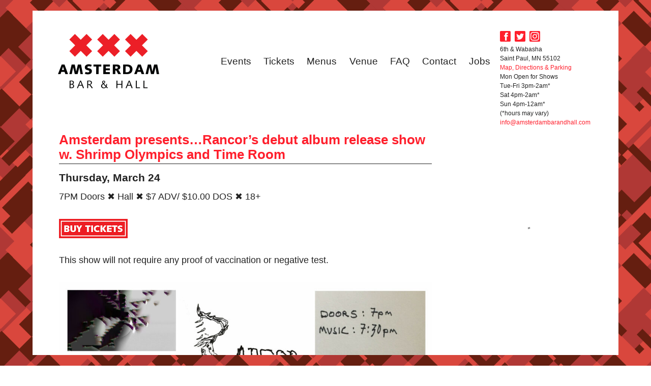

--- FILE ---
content_type: text/html; charset=UTF-8
request_url: https://www.amsterdambarandhall.com/events/amsterdam-presents-rancors-debut-album-release-show-w-shrimp-olympics-and-time-room/
body_size: 6847
content:
<!DOCTYPE html>
<html lang="en-US" class="no-js">
<head>
	<meta charset="UTF-8">
	<meta name="viewport" content="width=device-width, initial-scale=1">
	<link rel="profile" href="http://gmpg.org/xfn/11">
		<script>
(function(html){html.className = html.className.replace(/\bno-js\b/,'js')})(document.documentElement);
//# sourceURL=twentysixteen_javascript_detection
</script>
<title>Amsterdam presents&#8230;Rancor’s debut album release show w. Shrimp Olympics and Time Room &#x2d; Amsterdam Bar and Hall</title>

<!-- The SEO Framework by Sybre Waaijer -->
<meta name="robots" content="max-snippet:-1,max-image-preview:large,max-video-preview:-1" />
<link rel="canonical" href="https://www.amsterdambarandhall.com/events/amsterdam-presents-rancors-debut-album-release-show-w-shrimp-olympics-and-time-room/" />
<meta name="description" content="7PM Doors ✖ Hall ✖ $7 ADV/ $10.00 DOS ✖ 18+ This show will not require any proof of vaccination or negative test." />
<meta property="og:type" content="article" />
<meta property="og:locale" content="en_US" />
<meta property="og:site_name" content="Amsterdam Bar and Hall" />
<meta property="og:title" content="Amsterdam presents&#8230;Rancor’s debut album release show w. Shrimp Olympics and Time Room" />
<meta property="og:description" content="7PM Doors ✖ Hall ✖ $7 ADV/ $10.00 DOS ✖ 18+ This show will not require any proof of vaccination or negative test." />
<meta property="og:url" content="https://www.amsterdambarandhall.com/events/amsterdam-presents-rancors-debut-album-release-show-w-shrimp-olympics-and-time-room/" />
<meta property="og:image" content="https://www.amsterdambarandhall.com/wp-content/uploads/2017/02/Purchase.png" />
<meta property="article:published_time" content="2022-03-07T16:00:29+00:00" />
<meta property="article:modified_time" content="2022-03-09T22:50:06+00:00" />
<meta name="twitter:card" content="summary_large_image" />
<meta name="twitter:title" content="Amsterdam presents&#8230;Rancor’s debut album release show w. Shrimp Olympics and Time Room" />
<meta name="twitter:description" content="7PM Doors ✖ Hall ✖ $7 ADV/ $10.00 DOS ✖ 18+ This show will not require any proof of vaccination or negative test." />
<meta name="twitter:image" content="https://www.amsterdambarandhall.com/wp-content/uploads/2017/02/Purchase.png" />
<script type="application/ld+json">{"@context":"https://schema.org","@graph":[{"@type":"WebSite","@id":"https://www.amsterdambarandhall.com/#/schema/WebSite","url":"https://www.amsterdambarandhall.com/","name":"Amsterdam Bar and Hall","inLanguage":"en-US","potentialAction":{"@type":"SearchAction","target":{"@type":"EntryPoint","urlTemplate":"https://www.amsterdambarandhall.com/search/{search_term_string}/"},"query-input":"required name=search_term_string"},"publisher":{"@type":"Organization","@id":"https://www.amsterdambarandhall.com/#/schema/Organization","name":"Amsterdam Bar and Hall","url":"https://www.amsterdambarandhall.com/","logo":{"@type":"ImageObject","url":"https://www.amsterdambarandhall.com/wp-content/uploads/2019/04/cropped-sitelogobg-01.png","contentUrl":"https://www.amsterdambarandhall.com/wp-content/uploads/2019/04/cropped-sitelogobg-01.png","width":512,"height":512}}},{"@type":"WebPage","@id":"https://www.amsterdambarandhall.com/events/amsterdam-presents-rancors-debut-album-release-show-w-shrimp-olympics-and-time-room/","url":"https://www.amsterdambarandhall.com/events/amsterdam-presents-rancors-debut-album-release-show-w-shrimp-olympics-and-time-room/","name":"Amsterdam presents&#8230;Rancor’s debut album release show w. Shrimp Olympics and Time Room &#x2d; Amsterdam Bar and Hall","description":"7PM Doors ✖ Hall ✖ $7 ADV/ $10.00 DOS ✖ 18+ This show will not require any proof of vaccination or negative test.","inLanguage":"en-US","isPartOf":{"@id":"https://www.amsterdambarandhall.com/#/schema/WebSite"},"breadcrumb":{"@type":"BreadcrumbList","@id":"https://www.amsterdambarandhall.com/#/schema/BreadcrumbList","itemListElement":[{"@type":"ListItem","position":1,"item":"https://www.amsterdambarandhall.com/","name":"Amsterdam Bar and Hall"},{"@type":"ListItem","position":2,"name":"Amsterdam presents&#8230;Rancor’s debut album release show w. Shrimp Olympics and Time Room"}]},"potentialAction":{"@type":"ReadAction","target":"https://www.amsterdambarandhall.com/events/amsterdam-presents-rancors-debut-album-release-show-w-shrimp-olympics-and-time-room/"},"datePublished":"2022-03-07T16:00:29+00:00","dateModified":"2022-03-09T22:50:06+00:00","author":{"@type":"Person","@id":"https://www.amsterdambarandhall.com/#/schema/Person/f66d98c606664a14b2699c4d5ea35a93","name":"Brenda"}}]}</script>
<!-- / The SEO Framework by Sybre Waaijer | 9.73ms meta | 3.98ms boot -->

<link rel="alternate" type="application/rss+xml" title="Amsterdam Bar and Hall &raquo; Feed" href="https://www.amsterdambarandhall.com/feed/" />
<link rel="alternate" type="application/rss+xml" title="Amsterdam Bar and Hall &raquo; Comments Feed" href="https://www.amsterdambarandhall.com/comments/feed/" />
<style id='wp-img-auto-sizes-contain-inline-css'>
img:is([sizes=auto i],[sizes^="auto," i]){contain-intrinsic-size:3000px 1500px}
/*# sourceURL=wp-img-auto-sizes-contain-inline-css */
</style>
<style id='wp-block-library-inline-css'>
:root{--wp-block-synced-color:#7a00df;--wp-block-synced-color--rgb:122,0,223;--wp-bound-block-color:var(--wp-block-synced-color);--wp-editor-canvas-background:#ddd;--wp-admin-theme-color:#007cba;--wp-admin-theme-color--rgb:0,124,186;--wp-admin-theme-color-darker-10:#006ba1;--wp-admin-theme-color-darker-10--rgb:0,107,160.5;--wp-admin-theme-color-darker-20:#005a87;--wp-admin-theme-color-darker-20--rgb:0,90,135;--wp-admin-border-width-focus:2px}@media (min-resolution:192dpi){:root{--wp-admin-border-width-focus:1.5px}}.wp-element-button{cursor:pointer}:root .has-very-light-gray-background-color{background-color:#eee}:root .has-very-dark-gray-background-color{background-color:#313131}:root .has-very-light-gray-color{color:#eee}:root .has-very-dark-gray-color{color:#313131}:root .has-vivid-green-cyan-to-vivid-cyan-blue-gradient-background{background:linear-gradient(135deg,#00d084,#0693e3)}:root .has-purple-crush-gradient-background{background:linear-gradient(135deg,#34e2e4,#4721fb 50%,#ab1dfe)}:root .has-hazy-dawn-gradient-background{background:linear-gradient(135deg,#faaca8,#dad0ec)}:root .has-subdued-olive-gradient-background{background:linear-gradient(135deg,#fafae1,#67a671)}:root .has-atomic-cream-gradient-background{background:linear-gradient(135deg,#fdd79a,#004a59)}:root .has-nightshade-gradient-background{background:linear-gradient(135deg,#330968,#31cdcf)}:root .has-midnight-gradient-background{background:linear-gradient(135deg,#020381,#2874fc)}:root{--wp--preset--font-size--normal:16px;--wp--preset--font-size--huge:42px}.has-regular-font-size{font-size:1em}.has-larger-font-size{font-size:2.625em}.has-normal-font-size{font-size:var(--wp--preset--font-size--normal)}.has-huge-font-size{font-size:var(--wp--preset--font-size--huge)}.has-text-align-center{text-align:center}.has-text-align-left{text-align:left}.has-text-align-right{text-align:right}.has-fit-text{white-space:nowrap!important}#end-resizable-editor-section{display:none}.aligncenter{clear:both}.items-justified-left{justify-content:flex-start}.items-justified-center{justify-content:center}.items-justified-right{justify-content:flex-end}.items-justified-space-between{justify-content:space-between}.screen-reader-text{border:0;clip-path:inset(50%);height:1px;margin:-1px;overflow:hidden;padding:0;position:absolute;width:1px;word-wrap:normal!important}.screen-reader-text:focus{background-color:#ddd;clip-path:none;color:#444;display:block;font-size:1em;height:auto;left:5px;line-height:normal;padding:15px 23px 14px;text-decoration:none;top:5px;width:auto;z-index:100000}html :where(.has-border-color){border-style:solid}html :where([style*=border-top-color]){border-top-style:solid}html :where([style*=border-right-color]){border-right-style:solid}html :where([style*=border-bottom-color]){border-bottom-style:solid}html :where([style*=border-left-color]){border-left-style:solid}html :where([style*=border-width]){border-style:solid}html :where([style*=border-top-width]){border-top-style:solid}html :where([style*=border-right-width]){border-right-style:solid}html :where([style*=border-bottom-width]){border-bottom-style:solid}html :where([style*=border-left-width]){border-left-style:solid}html :where(img[class*=wp-image-]){height:auto;max-width:100%}:where(figure){margin:0 0 1em}html :where(.is-position-sticky){--wp-admin--admin-bar--position-offset:var(--wp-admin--admin-bar--height,0px)}@media screen and (max-width:600px){html :where(.is-position-sticky){--wp-admin--admin-bar--position-offset:0px}}

/*# sourceURL=wp-block-library-inline-css */
</style><style id='global-styles-inline-css'>
:root{--wp--preset--aspect-ratio--square: 1;--wp--preset--aspect-ratio--4-3: 4/3;--wp--preset--aspect-ratio--3-4: 3/4;--wp--preset--aspect-ratio--3-2: 3/2;--wp--preset--aspect-ratio--2-3: 2/3;--wp--preset--aspect-ratio--16-9: 16/9;--wp--preset--aspect-ratio--9-16: 9/16;--wp--preset--color--black: #000000;--wp--preset--color--cyan-bluish-gray: #abb8c3;--wp--preset--color--white: #fff;--wp--preset--color--pale-pink: #f78da7;--wp--preset--color--vivid-red: #cf2e2e;--wp--preset--color--luminous-vivid-orange: #ff6900;--wp--preset--color--luminous-vivid-amber: #fcb900;--wp--preset--color--light-green-cyan: #7bdcb5;--wp--preset--color--vivid-green-cyan: #00d084;--wp--preset--color--pale-cyan-blue: #8ed1fc;--wp--preset--color--vivid-cyan-blue: #0693e3;--wp--preset--color--vivid-purple: #9b51e0;--wp--preset--color--dark-gray: #1a1a1a;--wp--preset--color--medium-gray: #686868;--wp--preset--color--light-gray: #e5e5e5;--wp--preset--color--blue-gray: #4d545c;--wp--preset--color--bright-blue: #007acc;--wp--preset--color--light-blue: #9adffd;--wp--preset--color--dark-brown: #402b30;--wp--preset--color--medium-brown: #774e24;--wp--preset--color--dark-red: #640c1f;--wp--preset--color--bright-red: #ff675f;--wp--preset--color--yellow: #ffef8e;--wp--preset--gradient--vivid-cyan-blue-to-vivid-purple: linear-gradient(135deg,rgb(6,147,227) 0%,rgb(155,81,224) 100%);--wp--preset--gradient--light-green-cyan-to-vivid-green-cyan: linear-gradient(135deg,rgb(122,220,180) 0%,rgb(0,208,130) 100%);--wp--preset--gradient--luminous-vivid-amber-to-luminous-vivid-orange: linear-gradient(135deg,rgb(252,185,0) 0%,rgb(255,105,0) 100%);--wp--preset--gradient--luminous-vivid-orange-to-vivid-red: linear-gradient(135deg,rgb(255,105,0) 0%,rgb(207,46,46) 100%);--wp--preset--gradient--very-light-gray-to-cyan-bluish-gray: linear-gradient(135deg,rgb(238,238,238) 0%,rgb(169,184,195) 100%);--wp--preset--gradient--cool-to-warm-spectrum: linear-gradient(135deg,rgb(74,234,220) 0%,rgb(151,120,209) 20%,rgb(207,42,186) 40%,rgb(238,44,130) 60%,rgb(251,105,98) 80%,rgb(254,248,76) 100%);--wp--preset--gradient--blush-light-purple: linear-gradient(135deg,rgb(255,206,236) 0%,rgb(152,150,240) 100%);--wp--preset--gradient--blush-bordeaux: linear-gradient(135deg,rgb(254,205,165) 0%,rgb(254,45,45) 50%,rgb(107,0,62) 100%);--wp--preset--gradient--luminous-dusk: linear-gradient(135deg,rgb(255,203,112) 0%,rgb(199,81,192) 50%,rgb(65,88,208) 100%);--wp--preset--gradient--pale-ocean: linear-gradient(135deg,rgb(255,245,203) 0%,rgb(182,227,212) 50%,rgb(51,167,181) 100%);--wp--preset--gradient--electric-grass: linear-gradient(135deg,rgb(202,248,128) 0%,rgb(113,206,126) 100%);--wp--preset--gradient--midnight: linear-gradient(135deg,rgb(2,3,129) 0%,rgb(40,116,252) 100%);--wp--preset--font-size--small: 13px;--wp--preset--font-size--medium: 20px;--wp--preset--font-size--large: 36px;--wp--preset--font-size--x-large: 42px;--wp--preset--spacing--20: 0.44rem;--wp--preset--spacing--30: 0.67rem;--wp--preset--spacing--40: 1rem;--wp--preset--spacing--50: 1.5rem;--wp--preset--spacing--60: 2.25rem;--wp--preset--spacing--70: 3.38rem;--wp--preset--spacing--80: 5.06rem;--wp--preset--shadow--natural: 6px 6px 9px rgba(0, 0, 0, 0.2);--wp--preset--shadow--deep: 12px 12px 50px rgba(0, 0, 0, 0.4);--wp--preset--shadow--sharp: 6px 6px 0px rgba(0, 0, 0, 0.2);--wp--preset--shadow--outlined: 6px 6px 0px -3px rgb(255, 255, 255), 6px 6px rgb(0, 0, 0);--wp--preset--shadow--crisp: 6px 6px 0px rgb(0, 0, 0);}:where(.is-layout-flex){gap: 0.5em;}:where(.is-layout-grid){gap: 0.5em;}body .is-layout-flex{display: flex;}.is-layout-flex{flex-wrap: wrap;align-items: center;}.is-layout-flex > :is(*, div){margin: 0;}body .is-layout-grid{display: grid;}.is-layout-grid > :is(*, div){margin: 0;}:where(.wp-block-columns.is-layout-flex){gap: 2em;}:where(.wp-block-columns.is-layout-grid){gap: 2em;}:where(.wp-block-post-template.is-layout-flex){gap: 1.25em;}:where(.wp-block-post-template.is-layout-grid){gap: 1.25em;}.has-black-color{color: var(--wp--preset--color--black) !important;}.has-cyan-bluish-gray-color{color: var(--wp--preset--color--cyan-bluish-gray) !important;}.has-white-color{color: var(--wp--preset--color--white) !important;}.has-pale-pink-color{color: var(--wp--preset--color--pale-pink) !important;}.has-vivid-red-color{color: var(--wp--preset--color--vivid-red) !important;}.has-luminous-vivid-orange-color{color: var(--wp--preset--color--luminous-vivid-orange) !important;}.has-luminous-vivid-amber-color{color: var(--wp--preset--color--luminous-vivid-amber) !important;}.has-light-green-cyan-color{color: var(--wp--preset--color--light-green-cyan) !important;}.has-vivid-green-cyan-color{color: var(--wp--preset--color--vivid-green-cyan) !important;}.has-pale-cyan-blue-color{color: var(--wp--preset--color--pale-cyan-blue) !important;}.has-vivid-cyan-blue-color{color: var(--wp--preset--color--vivid-cyan-blue) !important;}.has-vivid-purple-color{color: var(--wp--preset--color--vivid-purple) !important;}.has-black-background-color{background-color: var(--wp--preset--color--black) !important;}.has-cyan-bluish-gray-background-color{background-color: var(--wp--preset--color--cyan-bluish-gray) !important;}.has-white-background-color{background-color: var(--wp--preset--color--white) !important;}.has-pale-pink-background-color{background-color: var(--wp--preset--color--pale-pink) !important;}.has-vivid-red-background-color{background-color: var(--wp--preset--color--vivid-red) !important;}.has-luminous-vivid-orange-background-color{background-color: var(--wp--preset--color--luminous-vivid-orange) !important;}.has-luminous-vivid-amber-background-color{background-color: var(--wp--preset--color--luminous-vivid-amber) !important;}.has-light-green-cyan-background-color{background-color: var(--wp--preset--color--light-green-cyan) !important;}.has-vivid-green-cyan-background-color{background-color: var(--wp--preset--color--vivid-green-cyan) !important;}.has-pale-cyan-blue-background-color{background-color: var(--wp--preset--color--pale-cyan-blue) !important;}.has-vivid-cyan-blue-background-color{background-color: var(--wp--preset--color--vivid-cyan-blue) !important;}.has-vivid-purple-background-color{background-color: var(--wp--preset--color--vivid-purple) !important;}.has-black-border-color{border-color: var(--wp--preset--color--black) !important;}.has-cyan-bluish-gray-border-color{border-color: var(--wp--preset--color--cyan-bluish-gray) !important;}.has-white-border-color{border-color: var(--wp--preset--color--white) !important;}.has-pale-pink-border-color{border-color: var(--wp--preset--color--pale-pink) !important;}.has-vivid-red-border-color{border-color: var(--wp--preset--color--vivid-red) !important;}.has-luminous-vivid-orange-border-color{border-color: var(--wp--preset--color--luminous-vivid-orange) !important;}.has-luminous-vivid-amber-border-color{border-color: var(--wp--preset--color--luminous-vivid-amber) !important;}.has-light-green-cyan-border-color{border-color: var(--wp--preset--color--light-green-cyan) !important;}.has-vivid-green-cyan-border-color{border-color: var(--wp--preset--color--vivid-green-cyan) !important;}.has-pale-cyan-blue-border-color{border-color: var(--wp--preset--color--pale-cyan-blue) !important;}.has-vivid-cyan-blue-border-color{border-color: var(--wp--preset--color--vivid-cyan-blue) !important;}.has-vivid-purple-border-color{border-color: var(--wp--preset--color--vivid-purple) !important;}.has-vivid-cyan-blue-to-vivid-purple-gradient-background{background: var(--wp--preset--gradient--vivid-cyan-blue-to-vivid-purple) !important;}.has-light-green-cyan-to-vivid-green-cyan-gradient-background{background: var(--wp--preset--gradient--light-green-cyan-to-vivid-green-cyan) !important;}.has-luminous-vivid-amber-to-luminous-vivid-orange-gradient-background{background: var(--wp--preset--gradient--luminous-vivid-amber-to-luminous-vivid-orange) !important;}.has-luminous-vivid-orange-to-vivid-red-gradient-background{background: var(--wp--preset--gradient--luminous-vivid-orange-to-vivid-red) !important;}.has-very-light-gray-to-cyan-bluish-gray-gradient-background{background: var(--wp--preset--gradient--very-light-gray-to-cyan-bluish-gray) !important;}.has-cool-to-warm-spectrum-gradient-background{background: var(--wp--preset--gradient--cool-to-warm-spectrum) !important;}.has-blush-light-purple-gradient-background{background: var(--wp--preset--gradient--blush-light-purple) !important;}.has-blush-bordeaux-gradient-background{background: var(--wp--preset--gradient--blush-bordeaux) !important;}.has-luminous-dusk-gradient-background{background: var(--wp--preset--gradient--luminous-dusk) !important;}.has-pale-ocean-gradient-background{background: var(--wp--preset--gradient--pale-ocean) !important;}.has-electric-grass-gradient-background{background: var(--wp--preset--gradient--electric-grass) !important;}.has-midnight-gradient-background{background: var(--wp--preset--gradient--midnight) !important;}.has-small-font-size{font-size: var(--wp--preset--font-size--small) !important;}.has-medium-font-size{font-size: var(--wp--preset--font-size--medium) !important;}.has-large-font-size{font-size: var(--wp--preset--font-size--large) !important;}.has-x-large-font-size{font-size: var(--wp--preset--font-size--x-large) !important;}
/*# sourceURL=global-styles-inline-css */
</style>

<style id='classic-theme-styles-inline-css'>
/*! This file is auto-generated */
.wp-block-button__link{color:#fff;background-color:#32373c;border-radius:9999px;box-shadow:none;text-decoration:none;padding:calc(.667em + 2px) calc(1.333em + 2px);font-size:1.125em}.wp-block-file__button{background:#32373c;color:#fff;text-decoration:none}
/*# sourceURL=/wp-includes/css/classic-themes.min.css */
</style>
<link rel='stylesheet' id='parent-style-css' href='https://www.amsterdambarandhall.com/wp-content/themes/twentysixteen/style.css?ver=eee07f3a7ee3d346da262569108b44be' media='all' />
<link rel='stylesheet' id='twentysixteen-fonts-css' href='https://www.amsterdambarandhall.com/wp-content/themes/twentysixteen/fonts/merriweather-plus-montserrat-plus-inconsolata.css?ver=20230328' media='all' />
<link rel='stylesheet' id='genericons-css' href='https://www.amsterdambarandhall.com/wp-content/themes/twentysixteen/genericons/genericons.css?ver=20251101' media='all' />
<link rel='stylesheet' id='twentysixteen-style-css' href='https://www.amsterdambarandhall.com/wp-content/themes/amsterdam_2016/style.css?ver=20251202' media='all' />
<link rel='stylesheet' id='twentysixteen-block-style-css' href='https://www.amsterdambarandhall.com/wp-content/themes/twentysixteen/css/blocks.css?ver=20240817' media='all' />
<script src="https://www.amsterdambarandhall.com/wp-includes/js/jquery/jquery.min.js?ver=3.7.1" id="jquery-core-js"></script>
<script src="https://www.amsterdambarandhall.com/wp-includes/js/jquery/jquery-migrate.min.js?ver=3.4.1" id="jquery-migrate-js"></script>
<script id="twentysixteen-script-js-extra">
var screenReaderText = {"expand":"expand child menu","collapse":"collapse child menu"};
//# sourceURL=twentysixteen-script-js-extra
</script>
<script src="https://www.amsterdambarandhall.com/wp-content/themes/twentysixteen/js/functions.js?ver=20230629" id="twentysixteen-script-js" defer data-wp-strategy="defer"></script>
	<!-- Google tag (gtag.js) -->
	<script async src="https://www.googletagmanager.com/gtag/js?id=G-0MR83QNW1N"></script>
	<script>
		window.dataLayer = window.dataLayer || [];
		function gtag(){dataLayer.push(arguments);}
		gtag('js', new Date());
	
		gtag('config', 'G-0MR83QNW1N');
	</script>
	<link rel="icon" href="https://www.amsterdambarandhall.com/wp-content/uploads/2019/04/cropped-sitelogobg-01-32x32.png" sizes="32x32" />
<link rel="icon" href="https://www.amsterdambarandhall.com/wp-content/uploads/2019/04/cropped-sitelogobg-01-192x192.png" sizes="192x192" />
<link rel="apple-touch-icon" href="https://www.amsterdambarandhall.com/wp-content/uploads/2019/04/cropped-sitelogobg-01-180x180.png" />
<meta name="msapplication-TileImage" content="https://www.amsterdambarandhall.com/wp-content/uploads/2019/04/cropped-sitelogobg-01-270x270.png" />
</head>

<body class="wp-singular events-template-default single single-events postid-20780 wp-embed-responsive wp-theme-twentysixteen wp-child-theme-amsterdam_2016">

<div id="page" class="site">
	
	<div class="site-inner">
		<a class="skip-link screen-reader-text" href="#content">Skip to content</a>

		<header id="masthead" class="site-header" role="banner">
			<div id="branding" role="banner">
								<div id="site-title">
					<span>
						<a href="https://www.amsterdambarandhall.com/" title="Amsterdam Bar and Hall" rel="home">Amsterdam Bar and Hall</a>
					</span>
				</div>
			</div><!-- #branding -->

			<div id="main_nav" role="navigation">
				<div class="menu-header"><ul id="menu-main-menu" class="menu"><li id="menu-item-689" class="menu-item menu-item-type-post_type menu-item-object-page menu-item-689"><a href="https://www.amsterdambarandhall.com/events-new/">Events</a></li>
<li id="menu-item-9928" class="menu-item menu-item-type-post_type menu-item-object-page menu-item-9928"><a href="https://www.amsterdambarandhall.com/tickets/">Tickets</a></li>
<li id="menu-item-961" class="menu-item menu-item-type-custom menu-item-object-custom menu-item-961"><a href="https://www.amsterdambarandhall.com/menus/">Menus</a></li>
<li id="menu-item-10038" class="menu-item menu-item-type-post_type menu-item-object-page menu-item-10038"><a href="https://www.amsterdambarandhall.com/venue/">Venue</a></li>
<li id="menu-item-19487" class="menu-item menu-item-type-post_type menu-item-object-page menu-item-19487"><a href="https://www.amsterdambarandhall.com/faq/">FAQ</a></li>
<li id="menu-item-669" class="menu-item menu-item-type-post_type menu-item-object-page menu-item-669"><a href="https://www.amsterdambarandhall.com/contact/">Contact</a></li>
<li id="menu-item-19842" class="menu-item menu-item-type-post_type menu-item-object-page menu-item-19842"><a href="https://www.amsterdambarandhall.com/jobs/">Jobs</a></li>
</ul></div>			</div><!-- #access -->
			
			<!-- To do: use ACF to make this editable -->
			<div id="contact">
				<p><a href="https://www.facebook.com/pages/Amsterdam-Bar-and-Hall/224729617567308" target="_blank"><img src="https://www.amsterdambarandhall.com/wp-content/themes/amsterdam_2016/images/header-facebook.png" alt="" class="social_icon"></a>
				<a href="https://twitter.com/amsterdambar651" target="_blank" style="margin-left:5px;"><img src="https://www.amsterdambarandhall.com/wp-content/themes/amsterdam_2016/images/header-twitter.png" alt="" class="social_icon"></a>
				<a href="https://www.instagram.com/amsterdambar651" target="_blank" style="margin-left:5px;"><img src="https://www.amsterdambarandhall.com/wp-content/uploads/2018/03/header-instagram.png" alt="" class="social_icon"></a></p>
									<div>6th &amp; Wabasha<br />
Saint Paul, MN 55102</div>
					<div><a href="https://www.amsterdambarandhall.com/location/">Map, Directions &amp; Parking</a></div>
					<div>Mon Open for Shows<br />
Tue-Fri 3pm-2am*<br />
Sat 4pm-2am*<br />
Sun 4pm-12am*<br />
(*hours may vary)</div>
					<div></div>
					<div><a href="mailto:info@amsterdambarandhall.com">info@amsterdambarandhall.com</a></div>
								</div><!-- #contact -->
		</header><!-- .site-header -->

		<div id="content" class="site-content">

<div id="primary" class="content-area">
	<main id="main" class="site-main" role="main">
			<header class="entry-header">
		<h2>Amsterdam presents&#8230;Rancor’s debut album release show w. Shrimp Olympics and Time Room</h2>
		<h4>Thursday, March 24</h4>
	</header>
	<div class="entry-content">
		<p>7PM Doors ✖ Hall ✖ $7 ADV/ $10.00 DOS ✖ 18+</p>
<p><a href="https://www.eventbrite.com/e/rancor-release-show-tickets-291865295957"><img decoding="async" class="alignnone size-full wp-image-14692" src="https://www.amsterdambarandhall.com/wp-content/uploads/2017/02/Purchase.png" alt="" width="135" height="38" /></a></p>
<p>This show will not require any proof of vaccination or negative test.</p>
<p><img fetchpriority="high" decoding="async" class="alignnone size-full wp-image-20781" src="https://www.amsterdambarandhall.com/wp-content/uploads/2022/03/March24th-Poster-scaled.jpeg" alt="" width="1656" height="2560" srcset="https://www.amsterdambarandhall.com/wp-content/uploads/2022/03/March24th-Poster-scaled.jpeg 1656w, https://www.amsterdambarandhall.com/wp-content/uploads/2022/03/March24th-Poster-194x300.jpeg 194w, https://www.amsterdambarandhall.com/wp-content/uploads/2022/03/March24th-Poster-663x1024.jpeg 663w, https://www.amsterdambarandhall.com/wp-content/uploads/2022/03/March24th-Poster-768x1187.jpeg 768w, https://www.amsterdambarandhall.com/wp-content/uploads/2022/03/March24th-Poster-994x1536.jpeg 994w, https://www.amsterdambarandhall.com/wp-content/uploads/2022/03/March24th-Poster-1325x2048.jpeg 1325w, https://www.amsterdambarandhall.com/wp-content/uploads/2022/03/March24th-Poster-1200x1855.jpeg 1200w" sizes="(max-width: 709px) 85vw, (max-width: 909px) 67vw, (max-width: 1362px) 62vw, 840px" /></p>
	</div>
	
	</main><!-- .site-main -->

	
</div><!-- .content-area -->


	<aside id="secondary" class="sidebar widget-area">
		<section id="text-5" class="widget widget_text">			<div class="textwidget"><p>Amsterdam Bar &amp; Hall is a staple of Downtown St Paul nightlife. For nearly 15 years we have offered the largest variety of gin in the area and a fun and safe environment to see live music of all kinds. Whether you’re coming for a drink before a game or event, a late night snack, or to see your favorite local band, Amsterdam welcomes you. Come for the music, stay for the award winning frites!</p>
</div>
		</section><section id="custom_html-2" class="widget_text widget widget_custom_html"><div class="textwidget custom-html-widget"><script src="https://files.cymbal.co/production/scripts/lego-form-widget/v1/index.min.js" type="text/javascript"></script>

<script type="text/javascript">
LegoFormWidget.create({ pageId: 15791, formId: 1982, elementId: "cymbal-form-widget-71564704"})
</script>

<div id="cymbal-form-widget-71564704"></div></div></section>	</aside><!-- .sidebar .widget-area -->

		</div><!-- .site-content -->

		<footer id="colophon" class="site-footer">
			<p>Copyright &copy; 2026 Amsterdam Bar and Hall.</p>
		</footer><!-- .site-footer -->
	</div><!-- .site-inner -->
</div><!-- .site -->

<!-- Gloria online ordering -->
<script src="https://www.fbgcdn.com/embedder/js/ewm2.js" defer async ></script>

<script type="speculationrules">
{"prefetch":[{"source":"document","where":{"and":[{"href_matches":"/*"},{"not":{"href_matches":["/wp-*.php","/wp-admin/*","/wp-content/uploads/*","/wp-content/*","/wp-content/plugins/*","/wp-content/themes/amsterdam_2016/*","/wp-content/themes/twentysixteen/*","/*\\?(.+)"]}},{"not":{"selector_matches":"a[rel~=\"nofollow\"]"}},{"not":{"selector_matches":".no-prefetch, .no-prefetch a"}}]},"eagerness":"conservative"}]}
</script>
</body>
</html>


--- FILE ---
content_type: text/css
request_url: https://www.amsterdambarandhall.com/wp-content/themes/amsterdam_2016/style.css?ver=20251202
body_size: 2600
content:
/*
Theme Name:		Amsterdam 2016
Theme URI:
Description:	Child theme based on Twenty Sixteen for Amsterdam Bar and Hall
Author:			Room 34 Creative Services
Author URI:		http://room34.com
Template:		twentysixteen
Version:		1.0.0.20251205
License:		Not for redistribution
License URI:
Tags:
Text Domain:	abh
*/

/* COLORS */
/*
Red:	rgb(255,31,44);		#ff1f2c
Black:	rgb(34,34,34);		#222222
*/

/* STANDARD HTML */

body {
	background: rgb(255,255,255) url('images/bg-tile.png') left top repeat fixed;
	color: rgb(34,34,34);
	font-size: 100%;
	overflow-y: scroll;
}

body * {
	color: inherit;
	font-family: 'Helvetica Neue', 'Helvetica', 'Arial', sans-serif !important;
	line-height: 1.5em;
}

a, a:visited {
	color: rgb(255,31,44);
	text-decoration: none;
}

a:active, a:hover {
	color: rgb(34,34,34);
	text-decoration: underline;
}

h1, h2, h3 {
	border-bottom: 1px solid rgb(34,34,34);
	color: rgb(255,31,44);
	margin-bottom: 0.5em !important;
}

h1 {
	font-size: 180%;
	line-height: 1em;
	padding-bottom: 0.125em;
}

h2 {
	font-size: 150%;
	line-height: 1.125em;
	padding-bottom: 0.125em;
}

h3 {
	font-size: 133.333%;
	line-height: 1.25em;
	padding-bottom: 0.25em;
}

h4, h5, h6 {
	font-size: 116.667%;
	font-style: normal;
	font-weight: bold;
	line-height: 1.333em;
	margin-bottom: 0.5em !important;
}

hr {
	background-color: rgb(34,34,34);
	border: 0;
	color: rgb(34,34,34);
	height: 1px;
	margin: 1.5em 0;
	width: 100%;
}

small {
	display: inline-block;
	font-size: 80%;
	line-height: 1.5em;
}

sup {
	font-size: 50%;
	position: relative; top: -0.5em;
}

table {
	border: none !important;
	border-collapse: collapse;
	clear: both;
	table-layout: auto;
	width: 100%;
}

tbody, tr {
	border: none !important;
}

th, td {
	border: none !important;
	padding: 0 1.5em 0.5em 0 !important;
	vertical-align: top !important;
}


/* CSS CLASSES */

.content-area.full {
	float: none;
	margin-right: 0;
	width: 100%;
}

.entry-content { }

body:not(.home) .entry-content h1,
body:not(.home) .entry-content h2,
body:not(.home) .entry-content h3
{
	border-bottom: none;
	color: rgb(34,34,34);
	padding: 0;
}

body:not(.search-results) article:not(.type-page) .entry-content {
	float: none;
	width: 100%;
}

.entry-footer { display: none; }

.entry-header { }

.home .entry-header, .page-template-menus .entry-header { display: none; }

	.entry-title { font-size: 200%; }

.events-list {
	list-style: none;
	margin: 0;
	padding: 0;
}

	.events-list li {
		border-bottom: 1px solid rgb(204,204,204);
		clear: both;
		display: block;
		margin: 0 0 1em 0;
		padding: 0 0 1em 0;
	}
	
	.events-list li:last-of-type { border-bottom: none; }
	
		.events-list li *:last-child { margin-bottom: 0; }

	.event-date {
		display: inline-block;
		margin-right: 3%;
		vertical-align: top;
		width: 20%;
	}
	
		.date-dow {
			color: rgb(34,34,34);
			font-size: 75%;
			line-height: 1.5em;
		}
		
		.date-month {
			color: rgb(255,31,44);
			font-size: 75%;
			line-height: 1.5em;
		}
		
		.date-day {
			color: rgb(255,31,44);
			font-size: 200%;
			line-height: 1em;
		}
	
	.event-info {
		display: inline-block;
		font-size: 90%;
		line-height: 1.5em;
		vertical-align: top;
		width: 75%;
	}

ul.menu {
	font-size: 100%;
	list-style: none;
	margin: 0;
	padding: 0;
}

	ul.menu li {
		display: inline-block;
		margin: 0 0.5em;
		position: relative;
		z-index: 1;
	}
	
	ul.menu li:hover {
		z-index: 2;
	}
	
	ul.menu a, ul.menu a:visited {
		color: rgb(34,34,34);
		display: block;
		padding: 15px 0 5px 0;
		white-space: nowrap;
	}
	ul.menu a:active, ul.menu a:hover {
		color: rgb(255,31,44);
		text-decoration: none;
	}
	
	ul.menu .current-menu-item > a {
		background: transparent url('images/mini-x-hi-res.png') center top no-repeat;
		background-size: 12px 12px;
	}
	
	ul.menu li ul {
		display: none;
	}

table.menu_table {
	margin: 1.5em auto;
	max-width: 720px;
}

	table.menu_table tr {
		border-bottom: 1.5em solid transparent !important;
	}

	table.menu_table th, table.menu_table td {
		padding: 0 1.5em 0 0 !important;
	}
	
.rslides_container { }

	.rslides_container a { box-shadow: none !important; }

.site-main > article { margin-bottom: 3em; }

img.social_icon {
	display: inline-block;
	height: 21px;
	width: 21px;
}

.widget {
	border-top: none;
	margin-bottom: 1.5em;
}


/* DOM ELEMENTS */

#page {
	margin: 21px auto;
	max-width: 90%;
	min-width: 280px;
}

#masthead {
	display: block;
	height: 240px;
	position: relative;
	z-index: 2;
}

	#branding {
		background: transparent url('images/amsterdam-logo-hi-res.png') center center no-repeat;
		background-size: contain;
		display: inline-block;
		height: 108px;
		overflow: hidden;
		position: absolute; top: 45px; right: auto; bottom: auto; left: 50px;
		text-indent: -9999px;
		width: 200px;
	}
	
		#branding h1 {
			border: none;
			margin: 0;
			padding: 0;
		}
	
		#branding a {
			display: block;
			position: absolute; top: 0; right: 0; bottom: 0; left: 0;
		}
	
	#main_nav {
		display: inline-block;
		position: absolute; top: 70px; right: 240px; bottom: auto; left: 300px;
	}
	
	#contact {
		display: inline-block;
		font-size: 70%;
		line-height: 1.5em;
		position: absolute; top: 40px; right: 55px; bottom: auto; left: auto;
	}
	
		#contact p {
			margin: 0 0 0.5em 0;
		}

#main { }

	#main ul.menu { text-align: center; }
	
	#text-5 { display: none; }
	
	body.home #text-5 {
		background: rgb(34,34,34);
		color: rgb(255,255,255);
		display: block;
		font-size: 100%;
		line-height: 1.5em;
		padding: 1.5em;
	}

#colophon {
	font-size: 80%;
	padding: 2em;
	text-align: center !important;
}

#colophon * {
	margin: 0 auto !important;
	text-align: center !important;
	width: auto !important;
}
			

/* CSS3 MEDIA QUERIES */

/* PRINT */
@media print {

}


/* LARGE SCREENS (content area over 1280 pixels) */
@media screen and (min-width: 1280px) {

	ul.menu { font-size: 110%; }

	body { font-size: 110%; }
	
	#main_nav { left: 360px; }

}


/* SMALLER SCREENS (content area under 1279 pixels) */
@media screen and (max-width: 1279px) {

	#page { margin: 21px 4%; max-width: 92%; }

}


/* TABLETS (content area under 1000 pixels) */
@media screen and (max-width: 1000px) {

	.content-area, .sidebar {
		float: none !important;
		margin: 0 !important;
		width: 100% !important;
	}

    .entry-header, .post-thumbnail, .entry-content, .entry-summary,
    .entry-footer, .comments-area, .image-navigation, .post-navigation,
    .page-header, .page-content, .content-bottom-widgets, .events-list {
        margin: 0 25px !important;
    }

	ul.menu { font-size: 90%; margin: 0 5px; }

	ul.menu li { margin: 2px; }

	ul.menu a, ul.menu a:visited {
		background: transparent;
		border: 1px solid rgb(221,221,221);
		border-radius: 2px;
		padding: 3px 6px;
	}
	ul.menu a:active, ul.menu a:hover {
		background: transparent;
		border-color: rgb(255,31,44);
		color: rgb(34,34,34);
	}
	
	ul.menu .current-menu-item > a {
		background: rgb(238,238,238);
		border-color: rgb(204,204,204);
		color: rgb(34,34,34);
	}

	#masthead { height: 250px; }
	
	#main_nav {
		text-align: center;
		top: 200px; right: 25px; left: 25px;
	}

}


/* PHONES (content area under 782 pixels) */
/* Matched to size where WP mobile admin bar appears */
@media screen and (max-width: 782px) {

    .entry-header, .post-thumbnail, .entry-content, .entry-summary,
    .entry-footer, .comments-area, .image-navigation, .post-navigation,
    .page-header, .page-content, .content-bottom-widgets, .events-list {
        margin: 0 25px !important;
    }

	ul.menu { font-size: 85%; }

	#page { margin-top: 15px; margin-bottom: 15px; }

	#masthead { height: 250px; }
	
	#branding { top: 25px; left: 25px; }
	
	#main_nav {
		text-align: center;
		top: 200px; right: 5px; left: 5px;
	}

	#contact {
		top: 25px; right: 25px;
	}

}


/* SMALLER PHONES (content area under 580 pixels) */
@media screen and (max-width: 580px) {

	body { background: rgb(255,255,255); }
	
	th, td { display: inline-block; }

    .entry-header, .post-thumbnail, .entry-content, .entry-summary,
    .entry-footer, .comments-area, .image-navigation, .post-navigation,
    .page-header, .page-content, .content-bottom-widgets, .events-list {
        margin: 0 20px !important;
    }

	
	ul.menu { font-size: 80%; }
	
	.sidebar { padding: 0 20px; }
	
	#page { margin: 0; max-width: 100%; }

	#masthead { height: 240px; }
	
	#branding {
		height: 81px;
		top: 20px; left: 12px;
		width: 150px;
	}

	#main_nav {
		text-align: center;
		top: 190px; right: 5px; left: 5px;
	}

	#contact { top: 20px; right: 12px; }

}


/* SMALLEST PHONES (content area under 350 pixels) */
@media screen and (max-width: 350px) {

	body { font-size: 90%; }
	
    .entry-header, .post-thumbnail, .entry-content, .entry-summary,
    .entry-footer, .comments-area, .image-navigation, .post-navigation,
    .page-header, .page-content, .content-bottom-widgets, .events-list {
        margin: 0 12px !important;
    }
	
	.sidebar { padding: 0 12px; }
	
	#masthead { height: 220px; }
	
	#branding {
		height: 65px;
		top: 12px; left: 12px;
		width: 120px;
	}

	#main_nav { top: 170px; right: 5px; left: 5px; }

	#contact { top: 12px; right: 12px; }

}


/* HIGH RESOLUTION IMAGE REPLACEMENTS */
@media	only screen and (-moz-min-device-pixel-ratio: 1.5),
		only screen and (-o-min-device-pixel-ratio: 3/2),
		only screen and (-webkit-min-device-pixel-ratio: 1.5),
		only screen and (min-devicepixel-ratio: 1.5),
		only screen and (min-resolution: 1.5dppx)
{

}
